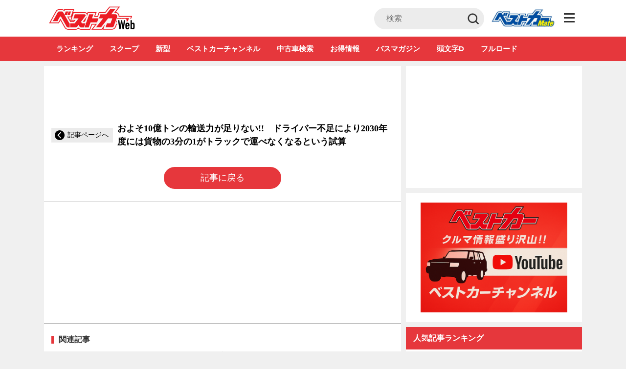

--- FILE ---
content_type: text/html; charset=utf-8
request_url: https://www.google.com/recaptcha/api2/anchor?ar=1&k=6LcmibUrAAAAAK367zv2GNXYEes9ZaEXMycC57gz&co=aHR0cHM6Ly9iZXN0Y2Fyd2ViLmpwOjQ0Mw..&hl=en&v=9TiwnJFHeuIw_s0wSd3fiKfN&size=invisible&anchor-ms=20000&execute-ms=30000&cb=a499fs1yaw0t
body_size: 48317
content:
<!DOCTYPE HTML><html dir="ltr" lang="en"><head><meta http-equiv="Content-Type" content="text/html; charset=UTF-8">
<meta http-equiv="X-UA-Compatible" content="IE=edge">
<title>reCAPTCHA</title>
<style type="text/css">
/* cyrillic-ext */
@font-face {
  font-family: 'Roboto';
  font-style: normal;
  font-weight: 400;
  font-stretch: 100%;
  src: url(//fonts.gstatic.com/s/roboto/v48/KFO7CnqEu92Fr1ME7kSn66aGLdTylUAMa3GUBHMdazTgWw.woff2) format('woff2');
  unicode-range: U+0460-052F, U+1C80-1C8A, U+20B4, U+2DE0-2DFF, U+A640-A69F, U+FE2E-FE2F;
}
/* cyrillic */
@font-face {
  font-family: 'Roboto';
  font-style: normal;
  font-weight: 400;
  font-stretch: 100%;
  src: url(//fonts.gstatic.com/s/roboto/v48/KFO7CnqEu92Fr1ME7kSn66aGLdTylUAMa3iUBHMdazTgWw.woff2) format('woff2');
  unicode-range: U+0301, U+0400-045F, U+0490-0491, U+04B0-04B1, U+2116;
}
/* greek-ext */
@font-face {
  font-family: 'Roboto';
  font-style: normal;
  font-weight: 400;
  font-stretch: 100%;
  src: url(//fonts.gstatic.com/s/roboto/v48/KFO7CnqEu92Fr1ME7kSn66aGLdTylUAMa3CUBHMdazTgWw.woff2) format('woff2');
  unicode-range: U+1F00-1FFF;
}
/* greek */
@font-face {
  font-family: 'Roboto';
  font-style: normal;
  font-weight: 400;
  font-stretch: 100%;
  src: url(//fonts.gstatic.com/s/roboto/v48/KFO7CnqEu92Fr1ME7kSn66aGLdTylUAMa3-UBHMdazTgWw.woff2) format('woff2');
  unicode-range: U+0370-0377, U+037A-037F, U+0384-038A, U+038C, U+038E-03A1, U+03A3-03FF;
}
/* math */
@font-face {
  font-family: 'Roboto';
  font-style: normal;
  font-weight: 400;
  font-stretch: 100%;
  src: url(//fonts.gstatic.com/s/roboto/v48/KFO7CnqEu92Fr1ME7kSn66aGLdTylUAMawCUBHMdazTgWw.woff2) format('woff2');
  unicode-range: U+0302-0303, U+0305, U+0307-0308, U+0310, U+0312, U+0315, U+031A, U+0326-0327, U+032C, U+032F-0330, U+0332-0333, U+0338, U+033A, U+0346, U+034D, U+0391-03A1, U+03A3-03A9, U+03B1-03C9, U+03D1, U+03D5-03D6, U+03F0-03F1, U+03F4-03F5, U+2016-2017, U+2034-2038, U+203C, U+2040, U+2043, U+2047, U+2050, U+2057, U+205F, U+2070-2071, U+2074-208E, U+2090-209C, U+20D0-20DC, U+20E1, U+20E5-20EF, U+2100-2112, U+2114-2115, U+2117-2121, U+2123-214F, U+2190, U+2192, U+2194-21AE, U+21B0-21E5, U+21F1-21F2, U+21F4-2211, U+2213-2214, U+2216-22FF, U+2308-230B, U+2310, U+2319, U+231C-2321, U+2336-237A, U+237C, U+2395, U+239B-23B7, U+23D0, U+23DC-23E1, U+2474-2475, U+25AF, U+25B3, U+25B7, U+25BD, U+25C1, U+25CA, U+25CC, U+25FB, U+266D-266F, U+27C0-27FF, U+2900-2AFF, U+2B0E-2B11, U+2B30-2B4C, U+2BFE, U+3030, U+FF5B, U+FF5D, U+1D400-1D7FF, U+1EE00-1EEFF;
}
/* symbols */
@font-face {
  font-family: 'Roboto';
  font-style: normal;
  font-weight: 400;
  font-stretch: 100%;
  src: url(//fonts.gstatic.com/s/roboto/v48/KFO7CnqEu92Fr1ME7kSn66aGLdTylUAMaxKUBHMdazTgWw.woff2) format('woff2');
  unicode-range: U+0001-000C, U+000E-001F, U+007F-009F, U+20DD-20E0, U+20E2-20E4, U+2150-218F, U+2190, U+2192, U+2194-2199, U+21AF, U+21E6-21F0, U+21F3, U+2218-2219, U+2299, U+22C4-22C6, U+2300-243F, U+2440-244A, U+2460-24FF, U+25A0-27BF, U+2800-28FF, U+2921-2922, U+2981, U+29BF, U+29EB, U+2B00-2BFF, U+4DC0-4DFF, U+FFF9-FFFB, U+10140-1018E, U+10190-1019C, U+101A0, U+101D0-101FD, U+102E0-102FB, U+10E60-10E7E, U+1D2C0-1D2D3, U+1D2E0-1D37F, U+1F000-1F0FF, U+1F100-1F1AD, U+1F1E6-1F1FF, U+1F30D-1F30F, U+1F315, U+1F31C, U+1F31E, U+1F320-1F32C, U+1F336, U+1F378, U+1F37D, U+1F382, U+1F393-1F39F, U+1F3A7-1F3A8, U+1F3AC-1F3AF, U+1F3C2, U+1F3C4-1F3C6, U+1F3CA-1F3CE, U+1F3D4-1F3E0, U+1F3ED, U+1F3F1-1F3F3, U+1F3F5-1F3F7, U+1F408, U+1F415, U+1F41F, U+1F426, U+1F43F, U+1F441-1F442, U+1F444, U+1F446-1F449, U+1F44C-1F44E, U+1F453, U+1F46A, U+1F47D, U+1F4A3, U+1F4B0, U+1F4B3, U+1F4B9, U+1F4BB, U+1F4BF, U+1F4C8-1F4CB, U+1F4D6, U+1F4DA, U+1F4DF, U+1F4E3-1F4E6, U+1F4EA-1F4ED, U+1F4F7, U+1F4F9-1F4FB, U+1F4FD-1F4FE, U+1F503, U+1F507-1F50B, U+1F50D, U+1F512-1F513, U+1F53E-1F54A, U+1F54F-1F5FA, U+1F610, U+1F650-1F67F, U+1F687, U+1F68D, U+1F691, U+1F694, U+1F698, U+1F6AD, U+1F6B2, U+1F6B9-1F6BA, U+1F6BC, U+1F6C6-1F6CF, U+1F6D3-1F6D7, U+1F6E0-1F6EA, U+1F6F0-1F6F3, U+1F6F7-1F6FC, U+1F700-1F7FF, U+1F800-1F80B, U+1F810-1F847, U+1F850-1F859, U+1F860-1F887, U+1F890-1F8AD, U+1F8B0-1F8BB, U+1F8C0-1F8C1, U+1F900-1F90B, U+1F93B, U+1F946, U+1F984, U+1F996, U+1F9E9, U+1FA00-1FA6F, U+1FA70-1FA7C, U+1FA80-1FA89, U+1FA8F-1FAC6, U+1FACE-1FADC, U+1FADF-1FAE9, U+1FAF0-1FAF8, U+1FB00-1FBFF;
}
/* vietnamese */
@font-face {
  font-family: 'Roboto';
  font-style: normal;
  font-weight: 400;
  font-stretch: 100%;
  src: url(//fonts.gstatic.com/s/roboto/v48/KFO7CnqEu92Fr1ME7kSn66aGLdTylUAMa3OUBHMdazTgWw.woff2) format('woff2');
  unicode-range: U+0102-0103, U+0110-0111, U+0128-0129, U+0168-0169, U+01A0-01A1, U+01AF-01B0, U+0300-0301, U+0303-0304, U+0308-0309, U+0323, U+0329, U+1EA0-1EF9, U+20AB;
}
/* latin-ext */
@font-face {
  font-family: 'Roboto';
  font-style: normal;
  font-weight: 400;
  font-stretch: 100%;
  src: url(//fonts.gstatic.com/s/roboto/v48/KFO7CnqEu92Fr1ME7kSn66aGLdTylUAMa3KUBHMdazTgWw.woff2) format('woff2');
  unicode-range: U+0100-02BA, U+02BD-02C5, U+02C7-02CC, U+02CE-02D7, U+02DD-02FF, U+0304, U+0308, U+0329, U+1D00-1DBF, U+1E00-1E9F, U+1EF2-1EFF, U+2020, U+20A0-20AB, U+20AD-20C0, U+2113, U+2C60-2C7F, U+A720-A7FF;
}
/* latin */
@font-face {
  font-family: 'Roboto';
  font-style: normal;
  font-weight: 400;
  font-stretch: 100%;
  src: url(//fonts.gstatic.com/s/roboto/v48/KFO7CnqEu92Fr1ME7kSn66aGLdTylUAMa3yUBHMdazQ.woff2) format('woff2');
  unicode-range: U+0000-00FF, U+0131, U+0152-0153, U+02BB-02BC, U+02C6, U+02DA, U+02DC, U+0304, U+0308, U+0329, U+2000-206F, U+20AC, U+2122, U+2191, U+2193, U+2212, U+2215, U+FEFF, U+FFFD;
}
/* cyrillic-ext */
@font-face {
  font-family: 'Roboto';
  font-style: normal;
  font-weight: 500;
  font-stretch: 100%;
  src: url(//fonts.gstatic.com/s/roboto/v48/KFO7CnqEu92Fr1ME7kSn66aGLdTylUAMa3GUBHMdazTgWw.woff2) format('woff2');
  unicode-range: U+0460-052F, U+1C80-1C8A, U+20B4, U+2DE0-2DFF, U+A640-A69F, U+FE2E-FE2F;
}
/* cyrillic */
@font-face {
  font-family: 'Roboto';
  font-style: normal;
  font-weight: 500;
  font-stretch: 100%;
  src: url(//fonts.gstatic.com/s/roboto/v48/KFO7CnqEu92Fr1ME7kSn66aGLdTylUAMa3iUBHMdazTgWw.woff2) format('woff2');
  unicode-range: U+0301, U+0400-045F, U+0490-0491, U+04B0-04B1, U+2116;
}
/* greek-ext */
@font-face {
  font-family: 'Roboto';
  font-style: normal;
  font-weight: 500;
  font-stretch: 100%;
  src: url(//fonts.gstatic.com/s/roboto/v48/KFO7CnqEu92Fr1ME7kSn66aGLdTylUAMa3CUBHMdazTgWw.woff2) format('woff2');
  unicode-range: U+1F00-1FFF;
}
/* greek */
@font-face {
  font-family: 'Roboto';
  font-style: normal;
  font-weight: 500;
  font-stretch: 100%;
  src: url(//fonts.gstatic.com/s/roboto/v48/KFO7CnqEu92Fr1ME7kSn66aGLdTylUAMa3-UBHMdazTgWw.woff2) format('woff2');
  unicode-range: U+0370-0377, U+037A-037F, U+0384-038A, U+038C, U+038E-03A1, U+03A3-03FF;
}
/* math */
@font-face {
  font-family: 'Roboto';
  font-style: normal;
  font-weight: 500;
  font-stretch: 100%;
  src: url(//fonts.gstatic.com/s/roboto/v48/KFO7CnqEu92Fr1ME7kSn66aGLdTylUAMawCUBHMdazTgWw.woff2) format('woff2');
  unicode-range: U+0302-0303, U+0305, U+0307-0308, U+0310, U+0312, U+0315, U+031A, U+0326-0327, U+032C, U+032F-0330, U+0332-0333, U+0338, U+033A, U+0346, U+034D, U+0391-03A1, U+03A3-03A9, U+03B1-03C9, U+03D1, U+03D5-03D6, U+03F0-03F1, U+03F4-03F5, U+2016-2017, U+2034-2038, U+203C, U+2040, U+2043, U+2047, U+2050, U+2057, U+205F, U+2070-2071, U+2074-208E, U+2090-209C, U+20D0-20DC, U+20E1, U+20E5-20EF, U+2100-2112, U+2114-2115, U+2117-2121, U+2123-214F, U+2190, U+2192, U+2194-21AE, U+21B0-21E5, U+21F1-21F2, U+21F4-2211, U+2213-2214, U+2216-22FF, U+2308-230B, U+2310, U+2319, U+231C-2321, U+2336-237A, U+237C, U+2395, U+239B-23B7, U+23D0, U+23DC-23E1, U+2474-2475, U+25AF, U+25B3, U+25B7, U+25BD, U+25C1, U+25CA, U+25CC, U+25FB, U+266D-266F, U+27C0-27FF, U+2900-2AFF, U+2B0E-2B11, U+2B30-2B4C, U+2BFE, U+3030, U+FF5B, U+FF5D, U+1D400-1D7FF, U+1EE00-1EEFF;
}
/* symbols */
@font-face {
  font-family: 'Roboto';
  font-style: normal;
  font-weight: 500;
  font-stretch: 100%;
  src: url(//fonts.gstatic.com/s/roboto/v48/KFO7CnqEu92Fr1ME7kSn66aGLdTylUAMaxKUBHMdazTgWw.woff2) format('woff2');
  unicode-range: U+0001-000C, U+000E-001F, U+007F-009F, U+20DD-20E0, U+20E2-20E4, U+2150-218F, U+2190, U+2192, U+2194-2199, U+21AF, U+21E6-21F0, U+21F3, U+2218-2219, U+2299, U+22C4-22C6, U+2300-243F, U+2440-244A, U+2460-24FF, U+25A0-27BF, U+2800-28FF, U+2921-2922, U+2981, U+29BF, U+29EB, U+2B00-2BFF, U+4DC0-4DFF, U+FFF9-FFFB, U+10140-1018E, U+10190-1019C, U+101A0, U+101D0-101FD, U+102E0-102FB, U+10E60-10E7E, U+1D2C0-1D2D3, U+1D2E0-1D37F, U+1F000-1F0FF, U+1F100-1F1AD, U+1F1E6-1F1FF, U+1F30D-1F30F, U+1F315, U+1F31C, U+1F31E, U+1F320-1F32C, U+1F336, U+1F378, U+1F37D, U+1F382, U+1F393-1F39F, U+1F3A7-1F3A8, U+1F3AC-1F3AF, U+1F3C2, U+1F3C4-1F3C6, U+1F3CA-1F3CE, U+1F3D4-1F3E0, U+1F3ED, U+1F3F1-1F3F3, U+1F3F5-1F3F7, U+1F408, U+1F415, U+1F41F, U+1F426, U+1F43F, U+1F441-1F442, U+1F444, U+1F446-1F449, U+1F44C-1F44E, U+1F453, U+1F46A, U+1F47D, U+1F4A3, U+1F4B0, U+1F4B3, U+1F4B9, U+1F4BB, U+1F4BF, U+1F4C8-1F4CB, U+1F4D6, U+1F4DA, U+1F4DF, U+1F4E3-1F4E6, U+1F4EA-1F4ED, U+1F4F7, U+1F4F9-1F4FB, U+1F4FD-1F4FE, U+1F503, U+1F507-1F50B, U+1F50D, U+1F512-1F513, U+1F53E-1F54A, U+1F54F-1F5FA, U+1F610, U+1F650-1F67F, U+1F687, U+1F68D, U+1F691, U+1F694, U+1F698, U+1F6AD, U+1F6B2, U+1F6B9-1F6BA, U+1F6BC, U+1F6C6-1F6CF, U+1F6D3-1F6D7, U+1F6E0-1F6EA, U+1F6F0-1F6F3, U+1F6F7-1F6FC, U+1F700-1F7FF, U+1F800-1F80B, U+1F810-1F847, U+1F850-1F859, U+1F860-1F887, U+1F890-1F8AD, U+1F8B0-1F8BB, U+1F8C0-1F8C1, U+1F900-1F90B, U+1F93B, U+1F946, U+1F984, U+1F996, U+1F9E9, U+1FA00-1FA6F, U+1FA70-1FA7C, U+1FA80-1FA89, U+1FA8F-1FAC6, U+1FACE-1FADC, U+1FADF-1FAE9, U+1FAF0-1FAF8, U+1FB00-1FBFF;
}
/* vietnamese */
@font-face {
  font-family: 'Roboto';
  font-style: normal;
  font-weight: 500;
  font-stretch: 100%;
  src: url(//fonts.gstatic.com/s/roboto/v48/KFO7CnqEu92Fr1ME7kSn66aGLdTylUAMa3OUBHMdazTgWw.woff2) format('woff2');
  unicode-range: U+0102-0103, U+0110-0111, U+0128-0129, U+0168-0169, U+01A0-01A1, U+01AF-01B0, U+0300-0301, U+0303-0304, U+0308-0309, U+0323, U+0329, U+1EA0-1EF9, U+20AB;
}
/* latin-ext */
@font-face {
  font-family: 'Roboto';
  font-style: normal;
  font-weight: 500;
  font-stretch: 100%;
  src: url(//fonts.gstatic.com/s/roboto/v48/KFO7CnqEu92Fr1ME7kSn66aGLdTylUAMa3KUBHMdazTgWw.woff2) format('woff2');
  unicode-range: U+0100-02BA, U+02BD-02C5, U+02C7-02CC, U+02CE-02D7, U+02DD-02FF, U+0304, U+0308, U+0329, U+1D00-1DBF, U+1E00-1E9F, U+1EF2-1EFF, U+2020, U+20A0-20AB, U+20AD-20C0, U+2113, U+2C60-2C7F, U+A720-A7FF;
}
/* latin */
@font-face {
  font-family: 'Roboto';
  font-style: normal;
  font-weight: 500;
  font-stretch: 100%;
  src: url(//fonts.gstatic.com/s/roboto/v48/KFO7CnqEu92Fr1ME7kSn66aGLdTylUAMa3yUBHMdazQ.woff2) format('woff2');
  unicode-range: U+0000-00FF, U+0131, U+0152-0153, U+02BB-02BC, U+02C6, U+02DA, U+02DC, U+0304, U+0308, U+0329, U+2000-206F, U+20AC, U+2122, U+2191, U+2193, U+2212, U+2215, U+FEFF, U+FFFD;
}
/* cyrillic-ext */
@font-face {
  font-family: 'Roboto';
  font-style: normal;
  font-weight: 900;
  font-stretch: 100%;
  src: url(//fonts.gstatic.com/s/roboto/v48/KFO7CnqEu92Fr1ME7kSn66aGLdTylUAMa3GUBHMdazTgWw.woff2) format('woff2');
  unicode-range: U+0460-052F, U+1C80-1C8A, U+20B4, U+2DE0-2DFF, U+A640-A69F, U+FE2E-FE2F;
}
/* cyrillic */
@font-face {
  font-family: 'Roboto';
  font-style: normal;
  font-weight: 900;
  font-stretch: 100%;
  src: url(//fonts.gstatic.com/s/roboto/v48/KFO7CnqEu92Fr1ME7kSn66aGLdTylUAMa3iUBHMdazTgWw.woff2) format('woff2');
  unicode-range: U+0301, U+0400-045F, U+0490-0491, U+04B0-04B1, U+2116;
}
/* greek-ext */
@font-face {
  font-family: 'Roboto';
  font-style: normal;
  font-weight: 900;
  font-stretch: 100%;
  src: url(//fonts.gstatic.com/s/roboto/v48/KFO7CnqEu92Fr1ME7kSn66aGLdTylUAMa3CUBHMdazTgWw.woff2) format('woff2');
  unicode-range: U+1F00-1FFF;
}
/* greek */
@font-face {
  font-family: 'Roboto';
  font-style: normal;
  font-weight: 900;
  font-stretch: 100%;
  src: url(//fonts.gstatic.com/s/roboto/v48/KFO7CnqEu92Fr1ME7kSn66aGLdTylUAMa3-UBHMdazTgWw.woff2) format('woff2');
  unicode-range: U+0370-0377, U+037A-037F, U+0384-038A, U+038C, U+038E-03A1, U+03A3-03FF;
}
/* math */
@font-face {
  font-family: 'Roboto';
  font-style: normal;
  font-weight: 900;
  font-stretch: 100%;
  src: url(//fonts.gstatic.com/s/roboto/v48/KFO7CnqEu92Fr1ME7kSn66aGLdTylUAMawCUBHMdazTgWw.woff2) format('woff2');
  unicode-range: U+0302-0303, U+0305, U+0307-0308, U+0310, U+0312, U+0315, U+031A, U+0326-0327, U+032C, U+032F-0330, U+0332-0333, U+0338, U+033A, U+0346, U+034D, U+0391-03A1, U+03A3-03A9, U+03B1-03C9, U+03D1, U+03D5-03D6, U+03F0-03F1, U+03F4-03F5, U+2016-2017, U+2034-2038, U+203C, U+2040, U+2043, U+2047, U+2050, U+2057, U+205F, U+2070-2071, U+2074-208E, U+2090-209C, U+20D0-20DC, U+20E1, U+20E5-20EF, U+2100-2112, U+2114-2115, U+2117-2121, U+2123-214F, U+2190, U+2192, U+2194-21AE, U+21B0-21E5, U+21F1-21F2, U+21F4-2211, U+2213-2214, U+2216-22FF, U+2308-230B, U+2310, U+2319, U+231C-2321, U+2336-237A, U+237C, U+2395, U+239B-23B7, U+23D0, U+23DC-23E1, U+2474-2475, U+25AF, U+25B3, U+25B7, U+25BD, U+25C1, U+25CA, U+25CC, U+25FB, U+266D-266F, U+27C0-27FF, U+2900-2AFF, U+2B0E-2B11, U+2B30-2B4C, U+2BFE, U+3030, U+FF5B, U+FF5D, U+1D400-1D7FF, U+1EE00-1EEFF;
}
/* symbols */
@font-face {
  font-family: 'Roboto';
  font-style: normal;
  font-weight: 900;
  font-stretch: 100%;
  src: url(//fonts.gstatic.com/s/roboto/v48/KFO7CnqEu92Fr1ME7kSn66aGLdTylUAMaxKUBHMdazTgWw.woff2) format('woff2');
  unicode-range: U+0001-000C, U+000E-001F, U+007F-009F, U+20DD-20E0, U+20E2-20E4, U+2150-218F, U+2190, U+2192, U+2194-2199, U+21AF, U+21E6-21F0, U+21F3, U+2218-2219, U+2299, U+22C4-22C6, U+2300-243F, U+2440-244A, U+2460-24FF, U+25A0-27BF, U+2800-28FF, U+2921-2922, U+2981, U+29BF, U+29EB, U+2B00-2BFF, U+4DC0-4DFF, U+FFF9-FFFB, U+10140-1018E, U+10190-1019C, U+101A0, U+101D0-101FD, U+102E0-102FB, U+10E60-10E7E, U+1D2C0-1D2D3, U+1D2E0-1D37F, U+1F000-1F0FF, U+1F100-1F1AD, U+1F1E6-1F1FF, U+1F30D-1F30F, U+1F315, U+1F31C, U+1F31E, U+1F320-1F32C, U+1F336, U+1F378, U+1F37D, U+1F382, U+1F393-1F39F, U+1F3A7-1F3A8, U+1F3AC-1F3AF, U+1F3C2, U+1F3C4-1F3C6, U+1F3CA-1F3CE, U+1F3D4-1F3E0, U+1F3ED, U+1F3F1-1F3F3, U+1F3F5-1F3F7, U+1F408, U+1F415, U+1F41F, U+1F426, U+1F43F, U+1F441-1F442, U+1F444, U+1F446-1F449, U+1F44C-1F44E, U+1F453, U+1F46A, U+1F47D, U+1F4A3, U+1F4B0, U+1F4B3, U+1F4B9, U+1F4BB, U+1F4BF, U+1F4C8-1F4CB, U+1F4D6, U+1F4DA, U+1F4DF, U+1F4E3-1F4E6, U+1F4EA-1F4ED, U+1F4F7, U+1F4F9-1F4FB, U+1F4FD-1F4FE, U+1F503, U+1F507-1F50B, U+1F50D, U+1F512-1F513, U+1F53E-1F54A, U+1F54F-1F5FA, U+1F610, U+1F650-1F67F, U+1F687, U+1F68D, U+1F691, U+1F694, U+1F698, U+1F6AD, U+1F6B2, U+1F6B9-1F6BA, U+1F6BC, U+1F6C6-1F6CF, U+1F6D3-1F6D7, U+1F6E0-1F6EA, U+1F6F0-1F6F3, U+1F6F7-1F6FC, U+1F700-1F7FF, U+1F800-1F80B, U+1F810-1F847, U+1F850-1F859, U+1F860-1F887, U+1F890-1F8AD, U+1F8B0-1F8BB, U+1F8C0-1F8C1, U+1F900-1F90B, U+1F93B, U+1F946, U+1F984, U+1F996, U+1F9E9, U+1FA00-1FA6F, U+1FA70-1FA7C, U+1FA80-1FA89, U+1FA8F-1FAC6, U+1FACE-1FADC, U+1FADF-1FAE9, U+1FAF0-1FAF8, U+1FB00-1FBFF;
}
/* vietnamese */
@font-face {
  font-family: 'Roboto';
  font-style: normal;
  font-weight: 900;
  font-stretch: 100%;
  src: url(//fonts.gstatic.com/s/roboto/v48/KFO7CnqEu92Fr1ME7kSn66aGLdTylUAMa3OUBHMdazTgWw.woff2) format('woff2');
  unicode-range: U+0102-0103, U+0110-0111, U+0128-0129, U+0168-0169, U+01A0-01A1, U+01AF-01B0, U+0300-0301, U+0303-0304, U+0308-0309, U+0323, U+0329, U+1EA0-1EF9, U+20AB;
}
/* latin-ext */
@font-face {
  font-family: 'Roboto';
  font-style: normal;
  font-weight: 900;
  font-stretch: 100%;
  src: url(//fonts.gstatic.com/s/roboto/v48/KFO7CnqEu92Fr1ME7kSn66aGLdTylUAMa3KUBHMdazTgWw.woff2) format('woff2');
  unicode-range: U+0100-02BA, U+02BD-02C5, U+02C7-02CC, U+02CE-02D7, U+02DD-02FF, U+0304, U+0308, U+0329, U+1D00-1DBF, U+1E00-1E9F, U+1EF2-1EFF, U+2020, U+20A0-20AB, U+20AD-20C0, U+2113, U+2C60-2C7F, U+A720-A7FF;
}
/* latin */
@font-face {
  font-family: 'Roboto';
  font-style: normal;
  font-weight: 900;
  font-stretch: 100%;
  src: url(//fonts.gstatic.com/s/roboto/v48/KFO7CnqEu92Fr1ME7kSn66aGLdTylUAMa3yUBHMdazQ.woff2) format('woff2');
  unicode-range: U+0000-00FF, U+0131, U+0152-0153, U+02BB-02BC, U+02C6, U+02DA, U+02DC, U+0304, U+0308, U+0329, U+2000-206F, U+20AC, U+2122, U+2191, U+2193, U+2212, U+2215, U+FEFF, U+FFFD;
}

</style>
<link rel="stylesheet" type="text/css" href="https://www.gstatic.com/recaptcha/releases/9TiwnJFHeuIw_s0wSd3fiKfN/styles__ltr.css">
<script nonce="fEU0-AyurvcCtK7OUXy9Rg" type="text/javascript">window['__recaptcha_api'] = 'https://www.google.com/recaptcha/api2/';</script>
<script type="text/javascript" src="https://www.gstatic.com/recaptcha/releases/9TiwnJFHeuIw_s0wSd3fiKfN/recaptcha__en.js" nonce="fEU0-AyurvcCtK7OUXy9Rg">
      
    </script></head>
<body><div id="rc-anchor-alert" class="rc-anchor-alert"></div>
<input type="hidden" id="recaptcha-token" value="[base64]">
<script type="text/javascript" nonce="fEU0-AyurvcCtK7OUXy9Rg">
      recaptcha.anchor.Main.init("[\x22ainput\x22,[\x22bgdata\x22,\x22\x22,\[base64]/[base64]/[base64]/[base64]/[base64]/[base64]/[base64]/[base64]/[base64]/[base64]\\u003d\x22,\[base64]\\u003d\\u003d\x22,\x22w4tzV8ODRV/CnMKoI3tZM8OdJHLDrcOdZyLCh8K2w5vDlcOzOcKxLMKLQU94FA7Dh8K1Nj/CkMKBw6/[base64]/[base64]/[base64]/[base64]/DgcKawqAkckUDw50kwoMNe8OfPcOJwrTCoRTCkWvCu8KBVCpUX8KxwqTCrMO4wqDDq8KMDiwUfjrDlSfDn8K9XX8uR8Kxd8OMw7bDmsOePMKOw7YHUMKCwr1LH8Ozw6fDhzhow4/DvsKTcsKmw5QawrVXw6jCs8OOT8K5wqJrwoLDmcO+MnvClX1jw5zCuMOxZi/[base64]/CjEPCqSk+wofDpMOCw5chw4DDsl1jw6zCmsKPXMKhDmszeEcqw47DtUjCgm4jaibDi8OTf8OBw5MEw7l1BcKMwrbCjAjDowB7w5MvUcOyAMKEw7vCuWRywpEqUiLDp8KCw4zDkHjDtsOGwoh1w6oMEHzDl0YJSHDCvVnCgcKWK8O/FMKCwqDCo8OkwqZbGsO6wrBqeUTDisKsEwzCoR5ZG37DiMO2w5fDhsO4wpVbwpzCkMKpw7diw5VVw4gbw63Chwpnw44ewqgnw54zesKtXcKvc8K8w70sO8Khwr5mSMOYw7sVwq9KwpkawqbCvcOvLcOAw47ChxY0wo4ww4c/agF2wqLDucKOwqXDmDvCo8OrfcK2w5Q7NcOxwrtgQUzCm8OCwprChj7CmMKQEsKqw43DvWjCu8K0wr4Xwr/DkDNSXxMXUcO5wqoXwqbDqcKna8OLw5LDvMK7wp/[base64]/CjsOZKTXClmF/[base64]/Cp8OqMkQQAAPDt2nCk2R0wqB2YcO9OklfVcOewpzCqEMDwoJGwrfCugFmw4fDn0M9RzfCqsO8wpM8cMO4w47CqcORwp5pB23Dnn8jFVoTJ8OXC1V0dnbCjMOtZBN3OVJnwp/CgcOZwoHCqsODVnowAsK+wosCwrogw4HDs8KMORXDpzFLXMKHeATCg8KgDjrDpsOfAsOjw7tMwrDDsz/DvG3CtTLCjE/CnWTDmsKQNAYQw6NLw6saJsOGaMKQFyNUHDDCoj/Dgz3ClHTDhErDqMKuw5t7wo/[base64]/[base64]/w5pSwq/DnTbCoMOHcMOhw4wYeE0QwpjDhg8Xc0LDlUYjERY2w6sUw4jDnMOew6VWNzMiFw4lwpDDoR7CrmAEJsKuDzbDqcO7aE7DijnDoMK+aB1/Z8Kow77DjGA5wqzCsMOrWsOyw5jCjsOkw71mw7jDgsKiXxLCp0dZwqjDu8OFw4oaTgLDjsKGJ8KZw7JENsOSw7rCr8Orw4HCr8OFG8OFwprDpsKGUBo/ZA5LIk0ywrclZTVHJyIKIMK8McOAfzDDq8OvFDYcw4fDmDnCnMKpAcOPLcOMwr/Cq091Vwhow4dMBMKuw40AR8O3w4fDjWjCnhcew6rDtjZHwrVKD2Rew6bCn8OuF0zCrsKeC8ONfsK3VcOgw7zCiV7Ci8KwWMO4FETCtjvCisO/wr3CsFF2CcKKwr5fZlVrZBDDrW4VKMKwwr1iw4IeYUDCpFrCk1Q8wolzw53DoMO3wqLCv8K9EAwMw4lEfMKcOWYvAFrCqjtgf1d+wpMqb2ZOVkZlbUUWBzAZwqkPCF7CjcOFVcOowqHDoi7DpMOmM8O+ZH1WwprDhsK/bAgTwpgScMKbw7PCrwHDkMObaSXDlMKnw77DhMKgw5k6woLDn8O2SUU5w7nCv2rCsS7CpG4rSCUcQiZqwqTCmcOzw7gRw6jDssKEbV3DuMKSRgjCvVfDhjfDpidTw7ssw4HCswlmw5/CowRtYH/CihM8R2DDnRkiw4DCt8OoEcOOw5bCpsK4MMK0JcKPw6Vbw4Zlwq3DmRvCrBBOwqXCnBNNwr3Csi3Dm8OFP8O/OXBgAsOiITkawqTCv8Oaw79EWcKHcFfCujjDvjTCtsKRMBRwbsO4w6vCrj3CusOZwo3Du2UJfn3CisOjwrLCncKswpzCiDwbw5TDrcOQw7BWw50Vwp0DOXEww6bCkMKOHF/[base64]/KRtkw4R6aSdXQsO+ahM7BcKgRWsew5vCqBUiGhlfMMO4wrhGSXvCucOGCcOew6jDlxISN8OBw70RSMORKTV/wpxqTDrDksOWasK7wo/[base64]/CicO1DjhEw60Jwq3CkGsPWUrDrQ5fwqwmwpYjcBIkEcOBwoHCn8K7wqVHw7vDrcKwCCLCmsOgwpZ2wr/[base64]/w6x3SsKYZi8DwrDDocO2d8KEwr9VJkAOCcObKFzDlk51wovCtcOnDX3DgxLCscO4XcKvWsKYGsK0wr/CjUggwr47wrnDvFrCnsO9DcOOwr3DhMKxw7JXwoNAw649LBHClsKsP8ORK8ONASPCmFrCu8KawovDkwEiwrVQwojDrMOswrslwp/CpsKvBsKbU8K8Z8OaVXPDh1tmwojDt0BMVzPCs8K2WWcANcOPMcOww55CRnnDvcKXJMOTcgzCkl3DjcK/woHCmExaw6Q6wpcGwobDljHDtcOCBjInw7EpwqLDuMKJwq7CtsOnwqt7wp/DjcKHw67Du8KowrPDlUXCiWZuLjggwovDjsOLw6gFSVsLeSnDgSERPMKww50cw4HDnMKew4nDrMO/w64Ew4IAC8OwwpAWw5BlKMOpwpzCoSPClsOZw5/[base64]/CiMOVBcKOw6XCt8OsHsObw5zDp0fCkRjCshjCjsOrw6XDrsKAPHJKK09pCTrClsOuw5zCrsKswoTCrsOSTMKZESxgIX8uwrYFSMKYKhnDjcOCwowRw6TDhwI9wqfDtMKCwqnChHjDl8O9w6jCssKuw6dew5RpNsKpw43DncKBP8K8BsO0wp3DocOffl/DuyrDiGnDo8Ouw4FmWWZiOcK0wqQtK8OBwrTDmMOWPyrDq8OtQ8OEw77Ct8KfV8KFOTAKXijCksOaYMKkZGJUw5PCmAQ4PsOtSjpIwpfDosOdSmbDncKew5RrIcKibMOpwq1ow4N9RcOgw7YcFhBaMhhISgbChsKDDcKCEXDDusKqNcKsRXIYwo/[base64]/[base64]/DuTPCosKqw7stdGcMfsOMw57Dg8K8H8Osw75jwpsww6hnFsKFwrNrw7kbwp5JGMKVByRoR8KLw4Q2w77DiMOfwrgmw4vDixbDjkbCucOMMmBgGcO/QsK7IG0ww7F3wpN9w7sdwpEewqjCkzrDpsKJcsKww4tAw5HDocKWcMKNw6bDvw1+TiPDhjbCm8K8DMKvN8O6FS9Xw6snw47DgHxdwr3Dok11SMK/R2bCqsOyA8KKZ1xsNMOZw4Uyw6ciw5vDtTTDgBluwoVqUXjDmMK/w4/CssKyw5sFRjxdw4J+wr/DjsOpw6IdwqEGwojDmWY7w5Niw4kBw4g9w41Gw6HCiMKvOFHCvn9Qw65yeTE6wobCh8O/MsK4K3rDm8KOfMKUwpzDm8OQD8Kbw4nCjMOmwr1nw5wTI8KYw4gwwpULQXtKUy1pCcK4P3PDssKlKsOHR8KHwrIBw6FOYjoFWMKVwrTDrSkiJsKkwqLDt8KewrbDhyE6wrbCnE1Lwr8Jw59Uw5bDmcO3wrwPTcK+IXAcWD/CszBqw6twNVtNw4LDi8OQw6PCkk1lw4rDp8O1BWPCtcOWw6PDqMOFwqfCqzDDnsKoScOxOcK6wpTCpMKYw43ClcKLw7XCocKKwpFpSyM9wonDnmfClwRCNMKXUsK/w4fCjsKZw69vw4HChcOdwoQndicQUgpQw6JVwoTCnMKeUcOVHFDCo8KbwpfCg8KYGMOad8O4NsKUTMK8XgPDgDzChjzCjVvCmMOZaBTDiG7CiMKGw7EKw4/DpDN0w7LDjMOFWsOYPQRZD3Epw4U4RcKDwpzCkWNNccOUwrsxw4EzCCjCilpYWFwhAhfDsnkNRj/DgmrDvwpGw6fDuV9lw5rCk8K0SWdlwqXCv8K6w7F0w61Ew751DcOKwojDsXHCmWfCk1Nfw4TDsWfDlcKNw4cSwoEbQMKhwqzCtMO9wpkpw60Gw4DDuDvCmxtWeC/[base64]/[base64]/CpcOWQHvDkAEVwrFRwoJDwpwFwowLwrMiQkjDoy7Cu8OJAXomBADCq8KUwqQ2LQHClsOrdSDCtDfDncKzPsK8PMKIDcOHw7F6wpjDs3zClC/DuB4Rw6fCm8KndSg0w55sRsKSVsOQw5J3GsOKF2ZLZktmwowIO1/[base64]/w4IYw6Z8J8KUw5xDwpYswo8bZ8KJw53DnsKjGMObA0nCshZVwqvDnTPDr8KWw7FJEMKbwr/CgA83L2fDoTxWFEDDnDhgw5jCicO4w4tlUhAaK8OswrvDrcOHRsKIw4Z1wo8mUMOxwqVVc8KYDGQXAEJnwrHClsO/wq7CusO8HhABwqEkTMK5QhfCl0PCisKNwpwkGG4cwrdew7BROcOsKcO/[base64]/NzkEwqLCgMKAwph9wqFMIMKeNMK3bMO/w5YqwqTDvEPClMOvHBLCtGrCuMKwPDTDncOhZ8OLw5TCu8OIwpMxwrtKUC3DisOLO35NwpbCkVfDrVbDuAg3PQIMwqzDmgwtck/DlFLDhsOhfi4gw4V7ECgMXsKAQcOMBl3Cn1XDjcOuw6ADwqFUUXx/w6Igw4DCkw3Dt0sfBcOWCUYkw5tgMMKFPMOFw7bCrjlqwopLwoPCp0LCiXDDgsOsLX/DuBnCqXtnw6EvfQHDrMKOwrdzFMKWw7XDunLDq2PCqDksbsOHcMK+LsO3G30rGX4Two1xwoHCtxQhO8KPwpPDrsKWw4cydsKQasKRwqpWwowZIMKYw7/[base64]/[base64]/CrMK8UB/Dggp0wovCoBZvdsKzw6LCisKNwpN4w6NWTMOBAFnClhbDqW0WPsKAwoEDw6vCnw5Tw6txZ8O7w7jCrMKkGyDDhFF3wo3Ckm0+wq1RRnLDjAPCocKnw7fCkznCgBrCjytQa8KawrrCkMKFw5PDnyx7w7jDhsODWh/[base64]/Dp3zDicKEdMO1w6fChsKewrrDlMOWwp9WTF8bHkQrRSVZYsODwpTCug/Dg04Dwrl+wpbCh8Kxw6Mrw4TCscKJKx0bw55QbMKORwLDvsOOLsKOTQVkw43DnSrDkcKuXmA3BsO5wqjDjBAFwpLDoMKgw5xXw73CvFtUP8KIZcOvNlfDjMKfe0tQwoMeZ8OSD13DmGhZwrMbwoQ/wo5EagrCsSrCr0DDryjDsDTDmMOrLyB1XhcXwonDlEIfw5DCn8Ohw74/wp/DjsK7Z1glw4tuwqd/XsKPKFjDm1rDksKROU1QPVPDisKRUgnCnFEfw6oJw6oFJiUwIWTCosKXQ3nCssKZSsK0b8Klwoh4X8K7fH01w7TDtl7DsAA9w5ILRixCwqhIworDmgzDj3U2V25TwqTCuMK+wrQtw4QzIcKPw6AnwrTCqMO7w6zDgxfDm8Oew5HCpVc/Jz/CqMKDw5RNacKowrxNw7bCmiFfw6V2E1Z+LsO0wrRSwpbCgMKQw5J7bsKMJ8OddMKqPVFSw6MOw53CuMOGw7PCs2LCj0B6SEA4w6zCvzQ7w4UIJsKrwq9ATMO5ETtgaEIFdsK4woLCrA0TKsK5w4h/[base64]/[base64]/CucOGHgrDl8OjYcKwRsKGO3E0w4rCi8OtcWvCrcKjIgbCvsKCZcK8wqYJShzDlcKMwqbDksOyWMKcwqUyw5Z/JicDJXhlw4nCvMOCbQxaP8OWw7zCgsOUwoxOwqvDmn5CEcK3w6xhADzCkMKjw73CgVfDiB7DpcKsw6NQUztRw4s/[base64]/Cg8K7KsK6LBTDp0oVAxLDhMO1TW9WecKtHkbDgcKSNMKqVQPDrGg+w43CmMOtAcKQwr3DiwbCq8KpSU7Clm1yw5FFwqQWwqhjasOiJV40UCUXw4smLBPDm8K7HMOSwr/CjMOowpFGCnDDk07DuQRgfDvCsMOiNsK2w7RuWMK+bsKGAcOFw4AFEylIbzvCiMOCw4VvwqjDgsKywpIuw7Bfw4dFAMKUw44+QcKYw4U4Bl/[base64]/D8Kww7vDmWNxwq4+I0nDi3NPw6DCqmHDmMKgKQRVw7XCmnV4w6rCuBlvfWTDoDbCnh3CqsO7wpjDicOYV3rDojnDpsO+NStxw53Cu2F8w6Vhe8KaKsKzYVJ8w5xFUsK2HDYGwrk4wpvDhMKoG8ODWAfCp1fChGnDsU7Dm8OJwrbDuMOHwpo/KsOdPjtEPFIJPCLCk0TCogLCl1bDpUcEG8OnM8KewrHCpzjDj3nDlcK/RQfDrsKNHcODwrLDpsKQTMO7OcK3w4AVE2wBw6nDrFvCmMK1w6TCkRnCtFLCmihcw6fDrMORwoI1IsKWw5HCnx7DqMO3ACjDmsOQwooidRt1C8KoIW9Mw4FYSMKhw5PCgMOaCcOYw6XDoMKnw6vClDRiw5dvwrYsw6/CnMOWemnClF7CrcKIXR0Zw5w3wrB9NMOhZhkjwpPDvsOIw7MYLgUjS8O0RsKgS8K2Zzksw4F4w7p9V8O5J8OCB8OWV8Ouw4ZNw5zChMKdw7XChXYeDMKMw7lKwq/DlcKfwro5wqBpM1RlbcOUw5cKw60qDSrDlFvDksOqKBbDqMOQwqrCow7DrBZ4Rjc4IkLCqlXCt8KeJj5hwr/CqcO/CiJ/H8OYcwwXwpZTw4dUAsOIw5rCu0wlwpF8LF3DrGDDscO2w7wwE8OiYsOCwoseRg7Dh8KMwoHDpsOPw6DCoMOuUjDCtcOBOcKBw5AGVmdHOyjDkcKLw4zDqsKawoHDgxNaAlt9Hg/CgcK3Q8O0csKAw5/DiMOUwolidMOkR8Kzw6bDpMOVwqTCsSVOP8KpMEoHY8K5w4tJOMOBbMKrwoLCgMOhSmAqEEbCu8OfWsKWDHkOVGHDkcOGFmF0YGUPwohAw6YuPsO6wr1uw6TDqRhGa1vCt8Knw5N7wrgELAobw5PDjMKYO8K9WBnCp8Odw7DCqcKBw7zDm8K2wqTCixjDs8Ktwp49w7/CgcKmIVrCqD1rTcKjwonDtcO0woUYwpxoUcO+w59wGsOhGsO7wp3Dpmkiwp/DmsO8acKowpxNIWQOwphDwqbCqcO5wofCtBXCscOXbRjDicOVwoHDrxgew6xXwpVCV8KIw7siwrDCpRgdWzpdwqHDs0LDuF4kwpsywoTDg8KcF8KLwoUVw7RCYMO3wqRJwrouw6bDo2/CiMKSw7YHCQBNw65tEynDu3rDhnNjLEdFw59IOip6w5AyLMOyLcK+w7LDlzTDkcKCwrjCgMKnwpp/[base64]/w5/ChsKOEyRSUMKDwrrDnCnDkcOUckVmw7BfwqHDh2PCrQBbJMK6w77CrMOwY3XChMKPHyzCsMO9EAPCtsOLGlzCsT5pEMKNXcOhwpPCqsK4wpTCknnDg8Kewo9zA8OkwpVewqfCiSrCsTzCnsKzHznDoybCoMOyc27DkMOww6nCvF5FPcOWTw/DjsKvYsOSesOsw6wfwoZQwrzCksK6wozCisKawpg6wpPClMO2wrfDkGjDp19nASoQWDdWw6gEJsO8w79jwqfDjUpRDHfCvg4Lw70Cwrptw7PDhxjDnnIEw4bCr3gawq7DgzzDnUFxwqhEw44cw7IPTETCocKNXMOIwpnCq8OvwoNUwrdqRwgkcTdxfH/CqABaUcO0w7LCsycgGhjDnDciAsKJw5LDhsKdTcOvw7t2w7Iiw4bCrBwywpdNfCEzDwJWMsOZK8OSwrZfw7nDqsKuwoV8D8K4wrt3CMO1wokgICRdwoBhw6PCgcOkFsOfwrzDgcOVw7jCmcOHI0MMPT3CiSdUHsOVwrTDpB7DpQfDkDTCm8Oswq8qDi/Dhk/[base64]/CqMO3PcK/eADDnHxuw6F/wojDt8OwV2sAw5nChMOvF1TDs8Kxw67Cpl7Dg8Khwp8oF8OJw415OTHDl8KUwpnDliTCsQfDu8OzKnnCqcOfW3nDgsK8w706woPCmXFYwrvCrl3DvjLDucKOw53Dj0oMw4bDp8Oawo/DpnzCmsKFw4zDhsOxVcKSOhE3OsOCYGpXLFYxw6hXw7rDmiXChETDuMOdMC7DhwzDjcOMLsKvw4/[base64]/CtiTCoMKawqBERMOUL8KVw6AtMcKgw5/Dl0E+wr/DvhnDrT0DPCddwrMBRMK8wqLDkUjDu8O7wpPDklVfDcOdWMOgEHTCp2TCnUE3WS7DtW0kEsO1MVHDv8O4wrcPD3DDnnfClwnCqcO0WsKkNMKRw67Dn8OzwooOJ2ZFwrDCm8OFBcK/ABwmw447w47DkwYowrrCmsKNwoLCg8Ovw7M+VVhnMcOgdcKXw7bCicKlBU/[base64]/CqsORDMKtwpnDnWkeUgjCghIHwodKw5DDgwjCmTo7wrvDs8Kjw40/wprCiXA/AsOMcQc3wrh7OcKaZiDCuMKmPw3DnXMzwpEgZMKPPsOMw6d4asOEcivDg1hxwp8LwpVebyJqdMKCaMKSwrV/ZsK8b8OOSn4pwoDDvB3DtcKRwrxSDkIBYD8Bw6bDtsOYw6LCgsO2eknDoElNUcKQwogtbcOEw6HCiTwCw5/[base64]/wq5hw4vCrMKCI8OwKmHDpCsdaMKyw78zwpEow6lPwqFAwrzCii5baMKICcODwqE1w4XDuMOZIsKebXDDm8K1wonCvcKIwqAyd8KDw4HDiyktNMKuwrEgaEpLXMObwpIQChBxwo8VwrswwprDrsKzwpZiw4kgwo3CgzhyeMKDw5fCqcKaw6TDoQLCusK/F1c3w7okNcKbwrFoLk7Dj3zCuk1ewo3DgyfDsXDCisKAZMO4w6FewrDCr2/Co0XDg8KKPzLDiMOXR8KEw6PDrndhBF3CuMOxTU7CompAw4vDpcKSbUnChMOcwrwjwoA/EMKDO8KnJH3CpnLCqjVWw6gFWGbDvcK6w5DCn8Kzw4PChcOCw6MOwqJ8w5/Cp8K0wofCmcOcwp40w4LDgRTCmnBbw5bDr8Oww5/DhsO/wqTDh8KzCE/CnMKcUXYlCcKALsKkJivCqsKMw7dFw7HCnsOIwo3DsRReTsKoMcKUwprClsKOEz3Cvxthw4/DuMKFwqrDnMKuwqwQw58gwpTDtcOUw7bDqcKrCsOvYgjDlsKUC8K0D1zDhcK/[base64]/w7TCnMOLOhE+VcOmCQPDoVfCjkNKCzU/wrhUwobCiirDiQLDs0RZwqfCqkvDtkxdw4wgw4DCjzHCi8Kqw4sAClM+LsKSw5fCgcOlw6TDj8OEwrXCuWUDWsO9w71yw6vDicKuCWVTwrvCjWAvecKQw5LCisODAsORw782N8O5U8KrTEtFw4ogKMOhw5TDly/Cm8OJXhwncXg5w6jCmjZxwoPDqzhwcsKgwotcSsOUw6LDrm3DlcOTwoXDlFxBAjvDp8KaG3rDjHR/CDrDnsOewqvDgcONwovCgSvCkMK8DwTDrMKzw4ROw5vDu2Nqw40LEcK8dcOjwrHDpcKqXUNlw6zDhggWLCd/YMKvw49DdsOCwqbChkjDoThzdcKQExnCo8Oswo/Dq8K/wpTDimVAPyg0QmFXFMKkw5B/[base64]/DgQnCoGHDusOaAsOyQsKABsOZwpU7SMOMwrHCrsKrayrCkjMnwpjCkkl8wrVUw47DqMKZw5U3M8OOwrTDmWTDnEvDtsKrFGNTeMOfw5zDmMKENUtLw6rCr8K0wpx7dcO0wrTDuw16wq/DgiNlwp/DrxgAw6tZPcKwwpIkw6dlDMK8P2jCuHdueMKfw5nDlcO2w7fCssOJw5B/UBvDmMOTwpHCvy5KdsOyw7tka8Opw59XCsO7w53Dgy1mw7t8wpPCkQpvSsOlwoLDhsO5K8KawrzDlcK7fsOowonCtC5MekIDVHTCtsO1w7I5OcO7EEBbw6zDrTvDrhPDuQI2Z8KGwogeXcKzwqwtw4bDgMOIGlHDicKjf33CmG/CksOPEsOww7rCrkcLwqrCvMO2w5vDssKbwrnDgH1kFcOYBHF7w7zCkMKfwr7DscOqwpTDscKvwrlxw4RgYcOsw6DChT8XBS4cw6VjesKYwoXDkcKnw7wqwpXCjcOiV8KVwobCjcOWY3jDpMKmw7gMw5AJwpVRZmxNwopjFlkTC8K0Q3LDt34BBWUFw4/Do8OkfcO5QcOzw44Iw65Ew7PCv8Kcwp3CiMKLNSzDvE/DlQlodw7CmsOCwq01amxIw4/CrkpHw63Co8O0N8OEwoIjwpVQwp5OwohLwrHDnVTCmn3DlAzDvCrCoRdrHcOwCsOJUkDDqy/DtjgkB8K+w7TCm8KGw54tdsO7K8OVwqTCusKSEkXDksOlwqszwo9kw5XCssO1QWfCpcKBF8OUw6LClMOOwqQnwpoeBzDDgsK0Y0nCmjXCo1Q5SnxyRcOiw4DChmgUHHvDoMKsD8O7MsOhGjoWbWgpEiHDk3LCjcKWw4nCnsK3wpc1w7/DvznDuB3CozXDt8OVw4nCvsOXwpMXw4YOCzpTbnsVw7jDg0bCuQLCtTnCosKnPyddZVRuwp4swqpaWsKZw5BhRljCpMKxwpnDqMKwR8OjRcK8wrXCi8KawpPDrSHCs8OQwo3CicKwBzVqwrbCq8KuwrrDnBQ/w4fCgMKzwoPClycFwr4sLsK6DA/CusKywoIqb8K8fl7DvlMnBkp6O8KRwp5zBTXDpVDDhzgzNn5kaxDCm8Oewp7CmyzCgGMENjF/woF/DjY9woXCpcKjwp8aw55fw7zDu8KqwosZwphBwp7Dq0jChADCi8ObwqLCoB7DjX3CgcKHw4AlwoFGw4IEGMOyw47DtWtWc8KUw6ImL8O/CMOjQ8KnUjMsKMKXUcOSWXYlUG5Cw4Nzw7bDsXYkS8KIBUUrw6J+JwbDuDLDgMOPwosqwpXCs8Kqwr/DnX3Dm0QjwpoqYMO1w4RMw7nDmsOZJsKKw7XCmCMEw6tICcKMw6o5ZVMSw6LDiMKsLsOlw5g0biXCqcOkZcKTw7TCgMO4w5NdL8OHwovCkMKuc8OqUBrDtcO6woTCpT/DsynCs8K4wrvClcOwW8O6w4nChsONdCXCl2nDshHDmcKpwqREwqXCjBl9w5EJwpQMEcKFwonCrQ7Du8KSDMKHMjpbNsKePSnDh8OTDx1KKMKDAMO9w5JKwrvDjRZ+PsOjwrNwSjjDqMKGw6zCi8Onw6dEw4/[base64]/DnRpEfXgDWm/CtnbDj8KPwph4wpzCiMOtHMKtw5QEwo3CiEHCkl7DiCQrH2lIC8KjajNKw7fCtwlAb8OTw7VCHBvDu1ISw6oew7E0cAbDlmI1w4TDu8OFwr57NcOQw5lOfGDCknFSC2ZwwpjDssKQanUfw6jDlsKXwojCh8KmCsKKw7zDqcOLw4h1w7/CmsOpwpkuwqvCncOUw5DDhDdGw6nCtjfDhMKzM0DDrRHDhBPClixGCsK1Y1vDtyNxw4B3w4d2woXDtUYYwoFewqPDtcKDw5oYw5nDq8KuTQZxPcO2RsOFHsK+wpjCkUnCmxjCtAkowprCvGHDmUsIbMKLw7nCvcKgwr/Cr8O0w5nDr8OpecKCwqfDrWrDrmXDoMO4XMOzPMKPKD1Ww7nDlUrDg8OXFsOoTcKfJCMOSsOMSMOLQAfDtC5oU8KVw7bDl8O2w6PClTAaw74Hw4ENw6RlwpfCpT/[base64]/CgSxYYQTDrsKhTMKzVcKGw7zDnEHDlTVRw5HDqyfClcOkwrYmccO2w78IwokEwqXDiMOLw7rDi8KnF8OCNU8tHcKWPVw6ZMKfw5DChCvCs8O7wqzCjMOnKjnCsA4adcONCCHCt8OLP8OVQFPCpsOKe8ODIcKiwpvDoiMhw78wwr3DtsOBwpxvRC/DksK1w5AWETBUw5hyV8OMHATDu8KjZHRZw6/CmBYMBMOLVUPDs8OswpbCnF7ClBfCjMODw7DDvVMjEsOrLyTDgTfDh8Kqw6krwofDmMOTwp4xPknDjA4QwqgtBMOdTSpqDMKewrZ3QMOwwr/DpcKUHFDCmsKDw57CoCDDp8Kxw7vDucKawqYawrVYSmpGw47CogpYesK0wr7Cj8KXZsK7w4zCisKkw5RqVl44MsK5B8KwwrsxHsOGBsKYAMOZw4/DlGDDm0LDncKKw6nDhMK+wr8hP8OywojCjmkkBmrCnQgywqMSwqYnwoDChw3CmsOxw7jDln59wrXCocORAy/ChsOOw5FSwr/Cqi0pw5ZqwpcJw5Fhw4jDoMO0e8OAwpkewrhxCsKyMMO4VxrCiX7Dm8OvcsK+L8KywpJRw5FkFMOkw6J5wpVJw6EYA8KBw5LClcO/V14Nw5Q4wpnDqsO4FcOEw7nCq8KuwpcYwqDDicOnw6fDrsOrDgsfwrRCw4c/Bwxkw4lADMO/F8OnwqQtwrpqwrPDocKOwoQuAMKTwqLCl8KvIRnDtcKdY2x9w5ZhfXLDjMOIVsOnwrDDmMO5w6zDlj47wpvCnMKjwqoOw5/CjDbCo8OkwpvChMK7wosuGzfCnG10MMOGfsKyesKuA8O0TMOfw5tGJifDk8KAUcOwcQVpLcKRw4Yxw5nCmcOtwqB6w4bCrsOjw4/[base64]/ClCHDvcKoH8K9aigBcMOZwpfCjSTCoMOZXMKTwqHDp0nDmn5/[base64]/wobCu8K5OcK0MR3CvS9Af17CsMKlJyDDqVPDvcKcwo3DgsOdw54taRbCj0PCvn9dwoNsSsKLK8ORC2zCq8K9woYdwqtibRbCrkXCpcO9TxZtGScmM0vCmcKPwpF5w7XCoMKVwootBiUNaGw+RsORCcOqw5JvM8Kiw500w7Zjw6rCmCnCpwzCrsOwHmUPw4TCoS9Jw5/Dh8KEw6MTw658EcKvwqIaPsKbw6Mpwo7DiMOJdcOKw4vDhsORHsKTEcK9TsOoNjHCggnDmzFqw77CuwNbDXrDv8O1IsO0w6tcwrADVMOiwqDDt8KLbADCqS9Kw7PDrxTDqlsqwqJZw7jCmw4dbQAgw7LDmF1WwpfDmsK/w78hwrwbwpLDg8K2dQoGDBXDnkdcR8O8KcO9aFzCv8O8Qk8mw5HDgcOdw5XDgGPCn8KpeVg0wqF0wp3CrmDDtMOhw5HCjsKmwrrDrMKbwoFrL8K6Pn58wp1GDUo0w6xnwrvCgMO8wrBIFcKHLcObXcOGAhXCpknDjEN5w4nCtMKyOgkwA3/DgzUdIkDCnsOZd2rDszzDtnfCp0QQw7xlNh/CqsOvYcKhw5vCtcK2w6HClRIqAMKZGifDv8KDwqjCoS/Cgl3Cu8OCa8OWUsOdw7pCw73CmxJiEEd5w6luwp1vIkwvVnBCw6YSw4xDw5XDnHgINHDCnMO3wrtSw5cvwrzCsMKqw7nDpsKaSMO3XFtywr50w7s8w5kmw6UFwp/DuRvDoXXCq8OSwrdFbXUjwq/DtsKeLcOHV39kwpQMEiswYcO5eTE5TcO3GsOCw43CisOUQDPDlsKHfQMfYUZfwq/[base64]/Dt8OFwozCtsOvGsK9bWckXCZSw49fwrxWwpNSwoDCsz/[base64]/Dvx/CmHQhGmsow7nCnMKNW8Ocw6xbwpFUwrZbw6J+UsKsw6nDksKsDHzDt8K+wqzCssOfHmXCrcKjwoXCshDDpEnDo8KifzslX8Knw4BFw5TCs0bDnsOOUsK/[base64]/[base64]/[base64]/CscKHw6HDvcOwbsK8woV6az/DhcObCcKuY8OoVMOrwqfClQXDlsKGw6XChXV7Km8Ew6ZSaznClcKNIXJ0PVVIw7JFw5LCs8O4aBHCnMOzNEbDn8Oew6vCp2vCrsK4RsKuXMKTw7RiwqQlwojDtA/DuFPCksKMwqk+fjIqLcK7w5/DrQPDkMKEOh/Dh2oYwrzCtsOpwqI+woXDtcKQwqXDgU/DpSsCDFLCsSV4L8KOU8Obw44dU8KXFcOuMk45w53CsMO8fj3CpMK+wporfF/DuMOCw4BUw48HfsOWR8KwDgrChXl6PcKnw4HDig84csOMG8Oww4IebsOJwrwlNnInwrUJAkTCtsObw5ZjXAjCnFNiOxjDjW4DAMO+worCowAVw7TDgsKDw7gLDsKSw4jCqcOpUcOcw5XDmjfDswk4NMKwwok7w5p/GsK1w5UzQsKSw5vCtF9aFBDDgjkfTS4rwrnCoXjDmcK4w5jDoykPH8K4PgjCgg7CiQ7DrVnDiC/DpcKaw6XDtgZxwqY/AMOsw6rCuVDDnMKddMOaw6nDkRwRUBXDtcOBwr3DsUsqCA3CqsK1SsOjw7grwqDCvcKIXlTCh0XDoRPCusOtwr/DsFlRfMOhHsOJOcKiwqBVwqDChTzCp8OHwow/GMKrW8OeT8KLUMOhw4YYwr0pwqYxf8K/wpPDscK7wo0NwqzDkMOTw5x8wq0xwqwhw73DpVx5w4EBwrvDk8KRwoPCiivCq17ChBHDkB/DlsOCwqPCjsK7wq1AOjYxA09eTl/[base64]/BcKJMcOhwqgcOkrChhzDlWfCoMO9w6R/[base64]/[base64]/CpcOxw7HCtX/CisKmL8O9w7jCoz1JNDLCtSgFwpLDvMKPbsOOUcOLHcK+w7jDsnzCh8OYwprCjMKzIEhvw4/ChsOVwqXCuTIVa8Ovw4LCrhFnwoLDqcOYw6DDosOOwonDsMObCcOWwrbClXvDiHvDgF4jwo9OwqDCiWsDwr/[base64]/Dg8OoMcOxWcOuwobCizTCtiImMmLDrsKYK8KDwq7CgGbDl8Klw6pow7vCsFDCgFXCpsK1U8Ogw5ASasOXwo3DqcObw7QCworDnUnDqV0wUmAWM0lARsOHKyDCvg7DmMKTw7rDjcONwrgdw6bCkVFswo5sw6XDmcKaTEgbBsKCJ8OHWsOdwq/CiMO4w47Cv0bDpRRTC8O0McKYVMKnEsO2w5nDonkLwqrCq0p+wqkYw7ccwo/Dj8K4w6PDslHCjRTDnsKeHxnDsg3CpsKSFS9ww5VOw7/CucKOw5xAEWTCscOsRhBbTGZgNMOLwqQLwoE9Nm1/w5dnwpHCtcOuw5rDksOUwr5lasOYw7d1w7TDq8OCw6AmX8OfGHHDjsO2w5MaD8KHw4jClMKHQsKYw78rw612w7djwrjCmsKEw4ICw6LCiS/DtmR4w7fDmkTDriZQV2zCoSLDoMO8w63Cmm3Cr8K8w4nCnX/DkMK5esOKwo3DjMOtYkp/wo/DosODf0bDmSJxw7rDuSQqwoUhDW3DkTZlw48QOhvDnDXDuXHCj3RvIHEUA8Orw71QAMKtMQDDvcOHwr3Dj8O1eMOeTMKrwp/[base64]/Cp8KRCDVFNilObMOvCcOTCcKWcB/CtsOrGCrDjMKnCcK2w6zDnEVWIT0wwqYGFsO1wp7DlRFaAsO5fgTDvcKXwrt9wrdmGsOJAU/DmzLCtH0OwrgcwonDlcKSw4fDhiE5Ggd4GsOMCcOCK8OAw4zDoApQwonCl8O3fRU8YMOFRMOawrrDgMO+PjfDmMKbw4YYw6MrWQzDtcKNfyPCrnAKw67CpMKpb8KNwonCm000w5nDicKwKMOsAMO/wrYQBGbCmxMbT2QWwprClQBMLsOaw67ClzjDqMO/wosvVSHCtXvCmcObwoloKnhPwogyZT7CpDnCnMOIfxw+wq/DjhYtb3waWU8nWTTDlTlFw7kNw7pfCcK2w5gyXMOdWsKFwqhcw541XwhgwqbDnkFhw61ZHMOAw70awqrDn0zCl2kYXcO8w5IRwrdfYMKRwpnDuRDCnBTDqcKAw47Do1hwHhNgwpLCtAExw5fDgh/[base64]/[base64]/[base64]/[base64]/PMKrwqnChg3DlMKDw7p0w5ZHwqzDkcKhAE05Q8K3ew/CoTPDr8OTw6tYF2TCvMKBUWTDpsK0wr5Pw6Rwwol0QHbDvMOnN8KIVMOnXy17w7DDiAtgazvDgmI7c8O9KBhHw5LCqsKtWzTDhcKkG8OYw4zCpsO+asOkwqUVw5bDs8KfIcKRw6TDicK4H8K0IW7DjSbCtydjTcK5w53CvsOYw48OwoFDI8OKwothHA/ChzNYGsKMGcKDeU4awqBlB8OJVMKQw5fDj8KiwrMqTXnCnMOgw7/CoxbDpjXDtMOkCsOkwo/Dq3jDl03CsnbChFYdwrFTbMOEw7LCsMOWw6U0wo/DnMOMcEhYwr9ufcOHRWh/[base64]\\u003d\\u003d\x22],null,[\x22conf\x22,null,\x226LcmibUrAAAAAK367zv2GNXYEes9ZaEXMycC57gz\x22,0,null,null,null,1,[21,125,63,73,95,87,41,43,42,83,102,105,109,121],[-3059940,343],0,null,null,null,null,0,null,0,null,700,1,null,0,\x22CvoBEg8I8ajhFRgAOgZUOU5CNWISDwjmjuIVGAA6BlFCb29IYxIPCPeI5jcYADoGb2lsZURkEg8I8M3jFRgBOgZmSVZJaGISDwjiyqA3GAE6BmdMTkNIYxIPCN6/tzcYADoGZWF6dTZkEg8I2NKBMhgAOgZBcTc3dmYSDgi45ZQyGAE6BVFCT0QwEg8I0tuVNxgAOgZmZmFXQWUSDwiV2JQyGAA6BlBxNjBuZBIPCMXziDcYADoGYVhvaWFjEg8IjcqGMhgBOgZPd040dGYSDgiK/Yg3GAA6BU1mSUk0Gh0IAxIZHRDwl+M3Dv++pQYZxJ0JGZzijAIZr/MRGQ\\u003d\\u003d\x22,0,0,null,null,1,null,0,0],\x22https://bestcarweb.jp:443\x22,null,[3,1,1],null,null,null,1,3600,[\x22https://www.google.com/intl/en/policies/privacy/\x22,\x22https://www.google.com/intl/en/policies/terms/\x22],\x22lSYkbbxOiRZOkKS1nwVCVulNVbwfD1LMGbY9vkvqNR8\\u003d\x22,1,0,null,1,1768508979906,0,0,[68,40,204],null,[237,231,7],\x22RC-JQZseQJK54ajUQ\x22,null,null,null,null,null,\x220dAFcWeA6_y6n3lBiIY-j-Z5yBO0771Fbmc1m3J2nIFz5GZEl5f4OSqRZ1VnXNWeC2V0ni7wDhZ9zea15iZYdIn3PNemjl7IKycw\x22,1768591779667]");
    </script></body></html>

--- FILE ---
content_type: text/html; charset=utf-8
request_url: https://www.google.com/recaptcha/api2/aframe
body_size: -250
content:
<!DOCTYPE HTML><html><head><meta http-equiv="content-type" content="text/html; charset=UTF-8"></head><body><script nonce="CrvfdxM7Sfyn-f3lC7rOPQ">/** Anti-fraud and anti-abuse applications only. See google.com/recaptcha */ try{var clients={'sodar':'https://pagead2.googlesyndication.com/pagead/sodar?'};window.addEventListener("message",function(a){try{if(a.source===window.parent){var b=JSON.parse(a.data);var c=clients[b['id']];if(c){var d=document.createElement('img');d.src=c+b['params']+'&rc='+(localStorage.getItem("rc::a")?sessionStorage.getItem("rc::b"):"");window.document.body.appendChild(d);sessionStorage.setItem("rc::e",parseInt(sessionStorage.getItem("rc::e")||0)+1);localStorage.setItem("rc::h",'1768505385188');}}}catch(b){}});window.parent.postMessage("_grecaptcha_ready", "*");}catch(b){}</script></body></html>

--- FILE ---
content_type: text/javascript
request_url: https://sdk.hellouniweb.com/base/widget/chunks/reset.lazy.9t7DAeNY.js
body_size: -361
content:
import { aV as e, aW as r } from "./index.Bo0B7g43.js";
import { r as t } from "./profile.BUBJJg24.js";
const o = () => {
  t(), e(), r();
};
export {
  o as resetAll
};


--- FILE ---
content_type: text/javascript;charset=utf-8
request_url: https://p1cluster.cxense.com/p1.js
body_size: 99
content:
cX.library.onP1('1y9l3r6u2kqa3m1fpsy8xasp8');


--- FILE ---
content_type: text/javascript;charset=utf-8
request_url: https://id.cxense.com/public/user/id?json=%7B%22identities%22%3A%5B%7B%22type%22%3A%22ckp%22%2C%22id%22%3A%22mkfufygyniplruzg%22%7D%2C%7B%22type%22%3A%22lst%22%2C%22id%22%3A%221y9l3r6u2kqa3m1fpsy8xasp8%22%7D%2C%7B%22type%22%3A%22cst%22%2C%22id%22%3A%221y9l3r6u2kqa3m1fpsy8xasp8%22%7D%5D%7D&callback=cXJsonpCB3
body_size: 189
content:
/**/
cXJsonpCB3({"httpStatus":200,"response":{"userId":"cx:2ios95tljewlx1co7nsdmpm23v:2f2pr6f9yomwv","newUser":true}})

--- FILE ---
content_type: application/javascript; charset=utf-8
request_url: https://fundingchoicesmessages.google.com/f/AGSKWxUCGnqtO0Zwm2eHnz7gBbIREPU1Y9_Sq5A04s0Lu6NIjDS5L2BXsB1jq4A8GzUUURfi0BETuaf6iy4Kg0W3hl3yiug6qy5bnhXopiHAZhDzmizqvbt3PkV4TYjRWBdCsLkgfE03dM-ngB_4auoFQ4kVdW3vIT2J4Yop4iGrwAhwlWt5CEMMqGLEwxnY/_/adsource_/ad_fill./admaven.min.js/adsframe./270x90-
body_size: -1293
content:
window['5d5d5dea-5d5f-4908-80d2-64bc6613a3ae'] = true;

--- FILE ---
content_type: text/javascript
request_url: https://sdk.hellouniweb.com/base/widget/chunks/profile.BUBJJg24.js
body_size: 2211
content:
import { u as t, B as o, bQ as v, ai as P, bR as q, au as c, bS as n, as as s, bT as g, aw as w, bU as f, ao as m, bV as h, aB as d, bW as F, al as S, bX as Z, a_ as L, bY as C, bZ as M, b_ as y, b$ as D, aW as E } from "./index.Bo0B7g43.js";
const O = () => /* @__PURE__ */ t(
  "svg",
  {
    xmlns: "http://www.w3.org/2000/svg",
    height: "24",
    viewBox: "0 -960 960 960",
    width: "24",
    role: "presentation",
    children: /* @__PURE__ */ t("path", { d: "M170-228q-38-45-61-99T80-440h82q6 43 22 82.5t42 73.5l-56 56ZM80-520q8-59 30-113t60-99l56 56q-26 34-42 73.5T162-520H80ZM438-82q-59-6-112.5-28.5T226-170l56-58q35 26 74 43t82 23v80ZM284-732l-58-58q47-37 101-59.5T440-878v80q-43 6-82.5 23T284-732Zm196 372q-50 0-85-35t-35-85q0-50 35-85t85-35q50 0 85 35t35 85q0 50-35 85t-85 35Zm38 278v-80q44-6 83.5-22.5T676-228l58 58q-47 38-101.5 60T518-82Zm160-650q-35-26-75-43t-83-23v-80q59 6 113.5 28.5T734-790l-56 58Zm112 504-56-56q26-34 42-73.5t22-82.5h82q-8 59-30 113t-60 99Zm8-292q-6-43-22-82.5T734-676l56-56q38 45 61 99t29 113h-82Z" })
  }
), x = () => /* @__PURE__ */ t(
  "svg",
  {
    xmlns: "http://www.w3.org/2000/svg",
    height: "24",
    viewBox: "0 -960 960 960",
    width: "24",
    role: "presentation",
    children: /* @__PURE__ */ t("path", { d: "M480-320q75 0 127.5-52.5T660-500q0-75-52.5-127.5T480-680q-75 0-127.5 52.5T300-500q0 75 52.5 127.5T480-320Zm0-72q-45 0-76.5-31.5T372-500q0-45 31.5-76.5T480-608q45 0 76.5 31.5T588-500q0 45-31.5 76.5T480-392Zm0 192q-146 0-266-81.5T40-500q54-137 174-218.5T480-800q146 0 266 81.5T920-500q-54 137-174 218.5T480-200Zm0-300Zm0 220q113 0 207.5-59.5T832-500q-50-101-144.5-160.5T480-720q-113 0-207.5 59.5T128-500q50 101 144.5 160.5T480-280Z" })
  }
), R = () => /* @__PURE__ */ t(
  "svg",
  {
    xmlns: "http://www.w3.org/2000/svg",
    height: "24",
    viewBox: "0 -960 960 960",
    width: "24",
    role: "presentation",
    children: /* @__PURE__ */ t("path", { d: "M420-160v-520H200v-120h560v120H540v520H420Z" })
  }
), V = () => /* @__PURE__ */ t(
  "svg",
  {
    xmlns: "http://www.w3.org/2000/svg",
    height: "24",
    viewBox: "0 -960 960 960",
    width: "24",
    role: "presentation",
    children: /* @__PURE__ */ t("path", { d: "M480-120q-133 0-226.5-92.5T160-436q0-66 25-122t69-100l226-222 226 222q44 44 69 100t25 122q0 131-93.5 223.5T480-120Zm0-80v-568L310-600q-35 33-52.5 74.5T240-436q0 97 70 166.5T480-200Z" })
  }
), B = () => /* @__PURE__ */ t(
  "svg",
  {
    xmlns: "http://www.w3.org/2000/svg",
    height: "24",
    viewBox: "0 -960 960 960",
    width: "24",
    role: "presentation",
    children: /* @__PURE__ */ t("path", { d: "M390-120q-51 0-88-35.5T260-241q-60-8-100-53t-40-106q0-21 5.5-41.5T142-480q-11-18-16.5-38t-5.5-42q0-61 40-105.5t99-52.5q3-51 41-86.5t90-35.5q26 0 48.5 10t41.5 27q18-17 41-27t49-10q52 0 89.5 35t40.5 86q59 8 99.5 53T840-560q0 22-5.5 42T818-480q11 18 16.5 38.5T840-400q0 62-40.5 106.5T699-241q-5 50-41.5 85.5T570-120q-25 0-48.5-9.5T480-156q-19 17-42 26.5t-48 9.5Zm130-590v460q0 21 14.5 35.5T570-200q20 0 34.5-16t15.5-36q-21-8-38.5-21.5T550-306q-10-14-7.5-30t16.5-26q14-10 30-7.5t26 16.5q11 16 28 24.5t37 8.5q33 0 56.5-23.5T760-400q0-5-.5-10t-2.5-10q-17 10-36.5 15t-40.5 5q-17 0-28.5-11.5T640-440q0-17 11.5-28.5T680-480q33 0 56.5-23.5T760-560q0-33-23.5-56T680-640q-11 18-28.5 31.5T613-587q-16 6-31-1t-20-23q-5-16 1.5-31t22.5-20q15-5 24.5-18t9.5-30q0-21-14.5-35.5T570-760q-21 0-35.5 14.5T520-710Zm-80 460v-460q0-21-14.5-35.5T390-760q-21 0-35.5 14.5T340-710q0 16 9 29.5t24 18.5q16 5 23 20t2 31q-6 16-21 23t-31 1q-21-8-38.5-21.5T279-640q-32 1-55.5 24.5T200-560q0 33 23.5 56.5T280-480q17 0 28.5 11.5T320-440q0 17-11.5 28.5T280-400q-21 0-40.5-5T203-420q-2 5-2.5 10t-.5 10q0 33 23.5 56.5T280-320q20 0 37-8.5t28-24.5q10-14 26-16.5t30 7.5q14 10 16.5 26t-7.5 30q-14 19-32 33t-39 22q1 20 16 35.5t35 15.5q21 0 35.5-14.5T440-250Zm40-230Z" })
  }
), b = () => /* @__PURE__ */ t(
  "svg",
  {
    xmlns: "http://www.w3.org/2000/svg",
    height: "24",
    viewBox: "0 -960 960 960",
    width: "24",
    role: "presentation",
    children: /* @__PURE__ */ t("path", { d: "M480-120 200-272v-240L40-600l440-240 440 240v320h-80v-276l-80 44v240L480-120Zm0-332 274-148-274-148-274 148 274 148Zm0 241 200-108v-151L480-360 280-470v151l200 108Zm0-241Zm0 90Zm0 0Z" })
  }
), N = () => /* @__PURE__ */ t(
  "svg",
  {
    xmlns: "http://www.w3.org/2000/svg",
    height: "24",
    viewBox: "0 -960 960 960",
    width: "24",
    role: "presentation",
    children: /* @__PURE__ */ t("path", { d: "M480-720q-33 0-56.5-23.5T400-800q0-33 23.5-56.5T480-880q33 0 56.5 23.5T560-800q0 33-23.5 56.5T480-720ZM680-80v-200H480q-33 0-56.5-23.5T400-360v-240q0-33 23.5-56.5T480-680q24 0 41.5 10.5T559-636q55 66 99.5 90.5T760-520v80q-53 0-107-23t-93-55v138h120q33 0 56.5 23.5T760-300v220h-80Zm-280 0q-83 0-141.5-58.5T200-280q0-72 45.5-127T360-476v82q-35 14-57.5 44.5T280-280q0 50 35 85t85 35q39 0 69.5-22.5T514-240h82q-14 69-69 114.5T400-80Z" })
  }
), r = {
  IconWheelchair: N,
  IconInvertColors: V,
  IconFont: R,
  IconEye: x,
  IconSchoolCap: b,
  IconNeurology: B,
  IconAdhd: O
}, k = () => {
  v.set(P.FCUR2), q.set(c.FS1), n.set(s.FPA);
}, H = () => ({
  onSelect: k,
  titleToken: o.profiles.adhd,
  icon: r.IconAdhd,
  variant: i.PADHD
}), W = () => {
  g.set(w.FSMCONT1), f.set(m.FLD1), n.set(s.FPA), v.set(P.FCUR3), h.set(d.FTOOLTIP);
}, $ = () => ({
  onSelect: W,
  titleToken: o.profiles.cognitiveAndLearning,
  icon: r.IconSchoolCap,
  variant: i.PCANDL
}), U = () => {
  q.set(c.FS2), g.set(w.FSMCONT1);
}, X = () => ({
  onSelect: U,
  titleToken: o.profiles.colorBlind,
  icon: r.IconInvertColors,
  variant: i.PCBLIND
}), Y = () => {
  n.set(s.FPA), F.set(S.FFONT1);
}, z = () => ({
  onSelect: Y,
  titleToken: o.profiles.dyslexia,
  icon: r.IconFont,
  variant: i.PDYSLEXIA
}), _ = () => {
  q.set(c.FS1), n.set(s.FPA);
}, Q = () => ({
  onSelect: _,
  titleToken: o.profiles.epileptic,
  icon: r.IconNeurology,
  variant: i.PEPILEPTIC
}), j = () => {
  n.set(s.FPA), h.set(d.FTOOLTIP);
}, G = () => ({
  onSelect: j,
  titleToken: o.profiles.motorImpaired,
  icon: r.IconWheelchair,
  variant: i.PMIMPAIRE
}), J = () => {
  f.set(m.FLD1), n.set(s.FPA), F.set(S.FFONT2), v.set(P.FCUR1), h.set(d.FTOOLTIP), q.set(c.FS2);
}, K = () => ({
  onSelect: J,
  titleToken: o.profiles.visuallyImpaired,
  icon: r.IconEye,
  variant: i.PVIMPAIRE
}), i = {
  PADHD: "FADHD",
  PCBLIND: "FCBLIND",
  PMIMPAIRE: "PMIMPAIRE",
  PDYSLEXIA: "PDYSLEXIA",
  PVIMPAIRE: "PVIMPAIRE",
  PCANDL: "PCANDL",
  PEPILEPTIC: "PEPILEPTIC"
}, t0 = () => [
  G(),
  // useProfileBlind(), 盲目の方でも使えるようにしたい
  X(),
  z(),
  K(),
  $(),
  Q(),
  H()
], e0 = t0(), l = {
  SetState: "setState",
  ResetWithFeatures: "resetWithFeatures",
  ResetOnlyProfile: "resetOnlyProfile"
}, o0 = () => L()(
  C(
    M(
      (e, p) => ({
        variant: void 0,
        setVariant: (a) => e({ variant: a, action: l.SetState }),
        action: void 0,
        reset: () => e({ variant: void 0, action: l.ResetWithFeatures }),
        resetOnlyProfile: () => e({ variant: void 0, action: l.ResetOnlyProfile }),
        ...D(p, (a) => {
          var I;
          if (a.variant === ((I = p()) == null ? void 0 : I.variant))
            return {};
          if (a.action === l.ResetOnlyProfile)
            return {};
          E();
          const T = e0.find((A) => A.variant === a.variant);
          return T == null || T.onSelect(), {};
        })
      }),
      {
        name: "profile",
        partialize: (e) => ({ variant: e.variant }),
        storage: y()
      }
    )
  )
), u = Z("profile", o0), i0 = () => u().use((e) => e.resetOnlyProfile), n0 = () => u().use.getState().resetOnlyProfile();
export {
  t0 as g,
  u as p,
  n0 as r,
  i0 as u
};
